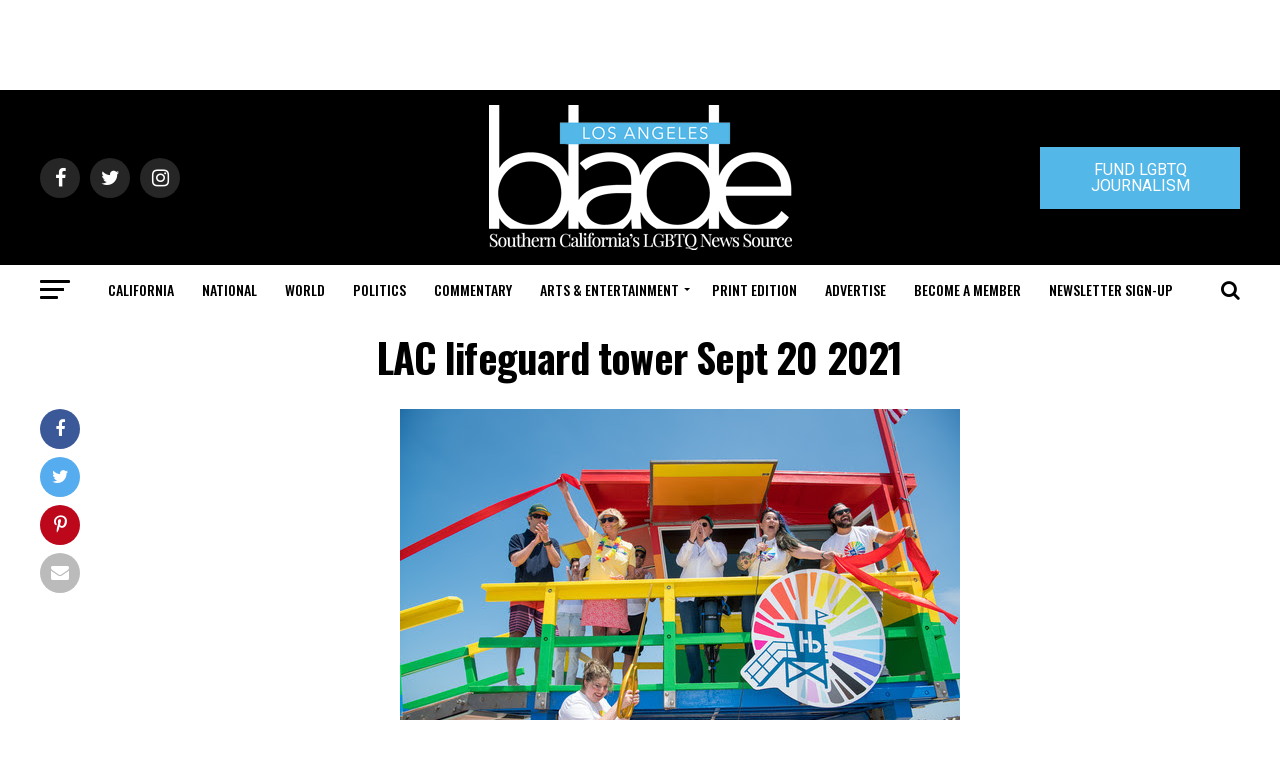

--- FILE ---
content_type: text/html; charset=utf-8
request_url: https://www.google.com/recaptcha/api2/aframe
body_size: 267
content:
<!DOCTYPE HTML><html><head><meta http-equiv="content-type" content="text/html; charset=UTF-8"></head><body><script nonce="S7WQq0S8ymj3NagrI8MZow">/** Anti-fraud and anti-abuse applications only. See google.com/recaptcha */ try{var clients={'sodar':'https://pagead2.googlesyndication.com/pagead/sodar?'};window.addEventListener("message",function(a){try{if(a.source===window.parent){var b=JSON.parse(a.data);var c=clients[b['id']];if(c){var d=document.createElement('img');d.src=c+b['params']+'&rc='+(localStorage.getItem("rc::a")?sessionStorage.getItem("rc::b"):"");window.document.body.appendChild(d);sessionStorage.setItem("rc::e",parseInt(sessionStorage.getItem("rc::e")||0)+1);localStorage.setItem("rc::h",'1769147046587');}}}catch(b){}});window.parent.postMessage("_grecaptcha_ready", "*");}catch(b){}</script></body></html>

--- FILE ---
content_type: application/javascript
request_url: https://prism.app-us1.com/?a=226661553&u=https%3A%2F%2Fwww.losangelesblade.com%2F2021%2F09%2F20%2Fhermosa-beach-pride-lifeguard-tower-is-here-to-stay%2Flac-lifeguard-tower-sept-20-2021%2F
body_size: -36
content:
window.visitorGlobalObject=window.visitorGlobalObject||window.prismGlobalObject;window.visitorGlobalObject.setVisitorId('b7965a88-839b-4fb3-86c4-bfa904fa81c7', '226661553');window.visitorGlobalObject.setWhitelistedServices('tracking', '226661553');